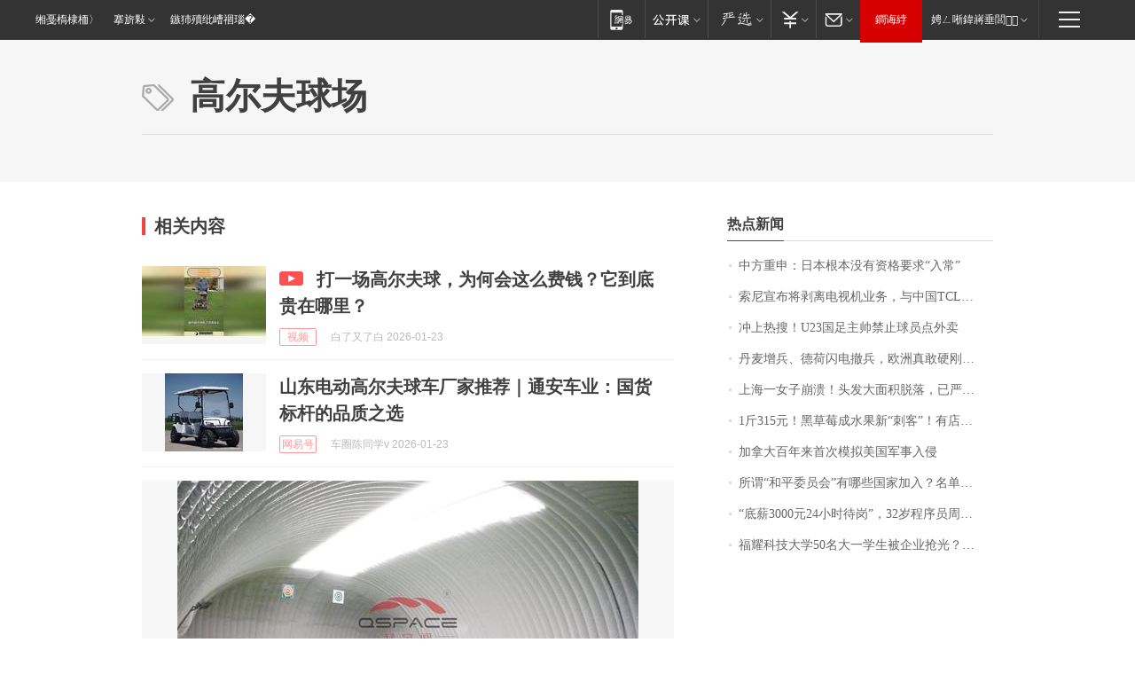

--- FILE ---
content_type: text/css
request_url: https://static.ws.126.net/cnews/css13/endpage1301_v1.7.9.css
body_size: 5506
content:
body { color: #252525; text-align: left; font-family:"\5B8B\4F53", sans-serif; }
a { color: #252525; }
a:visited { color: #888888; }
a:hover, a:active { color: #cc1b1b; }
strong { font-weight: bold; }
.cDGray, a.cDGray:visited, .cDGray a, .cDGray a:visited { color: #888888; }
.cLGray, a.cLGray:visited, .cLGray a, .cLGray a:visited { color: #dddddd; }
.cDRed, a.cDRed:visited, .cDRed a, .cDRed a:visited { color: #cc1b1b; }
.cBlue, a.cBlue:visited, .cBlue a, .cBlue a:visited { color: #0f6b99; }
.cBlack, a.cBlack:visited, .cBlack a, .cBlack a:visited { color: #252525; }
a.cBlack:hover, .cBlack a:hover, a.cDGray:hover, .cDGray a:hover, a.cLGray:hover, .cLGray a:hover, a.cBlue:hover, .cBlue a:hover { color: #cc1b1b; }
.ep-transition {  -webkit-transition: all .25s ease 0s; -moz-transition: all .25s ease 0s; -o-transition: all .25s ease 0s; transition: all .25s ease 0s; }
/* sprites */
.ep-icon-enter, .mod-f12list li, .mod-f14list li, .ep-title-2 .entry a, .ep-search-btn, .ep-tie-simple, .ep-icon-tie ,.yixin-share-close, .yixin-share-btn, .yixin-bigbtn, .nt-lofter-pic, .nt-2dcode-163{ background: url(http://img1.cache.netease.com/cnews/css13/sprites_v1.6.png) no-repeat; }
/* layout */
.ep-header, .ep-content, .ep-footer, .ep-area {  *zoom: 1; }
.ep-header:after, .ep-content:after, .ep-footer:after, .ep-area:after { display: block; overflow: hidden; clear: both; height: 0; visibility: hidden; content: "."; }
.ep-header { width: 100%; background: #f8f8f8; border-bottom: 1px solid #dddddd; }
.ep-header-main { float: left; _display: inline; width: 590px; }
.ep-header-side { float: right; _display: inline; width: 330px; }
.ep-path { padding: 18px 0 8px; }
.ep-logo { float: left; _display: inline; padding: 2px 15px 1px 0; height: 24px; overflow: hidden; }
.ep-crumb { float: left; _display: inline; height: 27px; line-height: 29px; overflow: hidden; }
.ep-crumb a, .ep-crumb a:visited { color: #252525; }
.ep-crumb a:hover, .ep-crumb a:active { color: #cc1b1b; }
.ep-search { float: right; _display: inline; }
.ep-content, .ep-area { width: 960px; margin: 0 auto; *zoom: 1; }
.ep-content { padding-top: 40px; background: #fff; }
.ep-content-bg { background: url(http://img1.cache.netease.com/cnews/css13/content_bg.png) repeat-y 640px 0; }
.ep-content-main { float: left; _display: inline; width: 590px; padding-right: 50px; }
.ep-content-side { float: right; _display: inline; width: 300px; padding-left: 20px; }
.ep-content-side .ep-side-parting { height: 0; display: block; clear: both; overflow: hidden; border-top: 1px solid #dddddd; width: 319px; margin-left: -19px; }
.ep-content-main .ep-main-parting { height: 0; display: block; clear: both; overflow: hidden; border-top: 5px solid #242424;}
.ep-footer { background: #f8f8f8; border-top: 1px solid #dddddd; }
.ep-parting { height: 0; display: block; clear: both; overflow: hidden; border-top: 1px solid #dddddd; }
/* mod-tab */
.mod-tab { border-top: 2px solid #0f6b99; }
.mod-tab-hd { height: 31px; overflow: hidden; border-left: 1px solid #dddddd; }
.mod-tab-hd a, .mod-tab-hd a:visited { color: #252525; }
.mod-tab-hd a:hover, .mod-tab-hd a:active { color: #cc1b1b; }
.mod-tab-trigger { float: left; _display: inline; text-align: center; font-size: 14px; height: 30px; line-height: 30px; border-right: 1px solid #dddddd; background: #f8f8f8; background-image: -webkit-linear-gradient(top, #ffffff, #ffffff 50%, #f1f1f1); background-image: -moz-linear-gradient(top, #ffffff, #ffffff 50%, #f1f1f1); background-image: -ms-linear-gradient(top, #ffffff, #ffffff 50%, #f1f1f1); background-image: -o-linear-gradient(top, #ffffff, #ffffff 50%, #f1f1f1); background-image: linear-gradient(top, #ffffff, #ffffff 50%, #f1f1f1); }
.mod-tab-hd .current { position: relative; z-index: 1; font-weight: bold; background: #fff; height: 31px; }
.mod-tab-bd { border-top: 1px solid #dddddd; margin-top: -1px; }
.mod-tab-bd .mod-tab-panel { display: none; }
.mod-tab-bd .current { display: block; }
.ep-tab-1 { border-top: 0; }
.ep-tab-1 .mod-tab-hd { height: 32px; padding-top: 1px; }
.ep-tab-1 .mod-tab-trigger { width: 142px; border-top: 1px solid #dddddd; }
.ep-tab-1 .ep-tab-1-topbor { display: none; }
.ep-tab-1 .current .ep-tab-1-topbor { display: block; position: absolute; left: -1px; top: -2px; width: 144px; border-top: 2px solid #0f6b99; }
.ep-tab-2 .mod-tab-trigger { width: 149px; }
.ep-tab-2 .mod-tab-hd .current { width: 148px; }
.ep-tab-4 .mod-tab-trigger { width: 74px; }
.ep-tab-4 .mod-tab-hd .current { width: 73px; }
/* mod-list */
.mod-f12list li { background-position: 0 -110px; font-size: 12px; height: 25px; line-height: 24px; padding-left: 10px; overflow: hidden; }
.mod-f14list li { background-position: 0 -108px; font-size: 14px; height: 27px; line-height: 27px; padding-left: 10px; overflow: hidden; }
.ep-list-1 li,.ep-list-2 li  {  *zoom: 1; }
.ep-list-1 li:after,.ep-list-2 li:after { display: block; overflow: hidden; clear: both; height: 0; visibility: hidden; content: "."; }
.ep-list-1 .title,.ep-list-2 .title { float: left; _display: inline; }
.ep-list-1 .time,.ep-list-2 .time { float: left; _display: inline; margin-left: 10px; color: #888888; font-size: 11px; -webkit-text-size-adjust: none; font-family: Arial, "\5B8B\4F53", sans-serif; }
.ep-list-nodot li { background: none; padding-left: 0; }
.ep-dotlist li { height: 34px; line-height: 34px; overflow: hidden; font-size: 12px; border-top: 1px dotted #dddddd; }
.ep-dotlist li.first { border-top: 0; }
.ep-list-rank li { padding: 0 55px 0 23px;  *zoom: 1; }
.ep-list-rank li:after { display: block; overflow: hidden; clear: both; height: 0; visibility: hidden; content: "."; }
.ep-list-rank .num { float: left; _display: inline; width: 20px; margin-left: -23px; text-align: center; font-weight: bold; font-family: Arial, "\5B8B\4F53", sans-serif; color: #888888; font-style: italic; line-height: 31px; }
.ep-list-rank .count { float: right; _display: inline; width: 50px; overflow: hidden; margin-right: -50px; text-align: right; color: #cc1b1b; font-size: 11px; -webkit-text-size-adjust: none; font-family: Arial, "\5B8B\4F53", sans-serif; line-height: 33px; }
.mod-imglist li { float: left; _display: inline; overflow: hidden; }
.mod-imglist li h3 { height: 24px; line-height: 24px; overflow: hidden; text-align: center; background: #575757; padding: 0 5px; }
.mod-imglist li h3 a { display: block; }
.mod-imglist li h3 a, .mod-imglist li h3 a:visited { color: #ffffff; }
.mod-imglist li h3 a:hover, .mod-imglist li h3 a:active { color: #ffffff; }
.ep-imglist-1 { margin-left: -40px; }
.ep-imglist-1 li { width: 130px; margin: 5px 0 5px 40px; }
.ep-imglist-1 li img { height: 90px; }
.ep-imglist-1b li h3 { height: auto; line-height: 20px; padding-top: 6px; text-align: left; background: none; }
.ep-imglist-1b li h3 a { color: #252525; }
.ep-imglist-1b li h3 a:visited { color: #888888; }
.ep-imglist-1b li h3 a:hover, .ep-imglist-1b li h3 a:active { color: #cc1b1b; }
/* mod-title */
.mod-title .title { float: left; }
.mod-title .more, .mod-title .entry { float: right; }
.ep-title-1 { margin: 14px 0 7px 0; line-height: 27px; height: 27px; overflow: hidden; }
.ep-title-1 .title { font-size: 14px; }
.ep-title-2 { height: 31px; line-height: 31px; overflow: hidden; padding: 13px 0 7px; }
.ep-title-2 .title { float: left; _display: inline; font-size: 16px; font-weight: bold; font-family: "\5FAE\8F6F\96C5\9ED1", "\5B8B\4F53", sans-serif; }
.ep-title-2 .title a, .ep-title-2 .title a:visited { color: #252525; }
.ep-title-2 .title a:hover, .ep-title-2 .title a:active { color: #cc1b1b; }
.ep-title-2 .more { float: right; _display: inline; }
.ep-title-2 .entry { float: right; _display: inline; }
.ep-title-2 .entry a { float: right; _display: inline; padding-right: 15px; background-position: 37px -130px; }
.ep-title-3 { font-size: 14px; font-weight: bold; line-height: 25px; height: 25px; overflow: hidden; padding-bottom: 3px; }
.ep-title-3 em { font-weight: bold; }
.ep-title-3 .normal { font-weight: normal; }
/* ui */
.ep-icon-enter { background-position: right -32px; padding-right: 19px; display: inline-block; line-height: 32px; cursor: pointer; }
.ep-btn-1 { display: inline-block; height: 32px; padding: 1px; margin-left: -1px; background: #fff; font-size: 14px; border: 1px solid #cdcdcd; -webkit-border-radius: 2px; -moz-border-radius: 2px; border-radius: 2px; -webkit-box-shadow: 0 1px 1px #eeeeee; -moz-box-shadow: 0 1px 1px #eeeeee; box-shadow: 0 1px 1px #eeeeee; }
.ep-btn-1 a { display: inline-block; height: 32px; line-height: 32px; padding: 0 16px 0 21px; background: #f8f8f8; background-image: -webkit-linear-gradient(top, #ffffff, #fafafa); background-image: -moz-linear-gradient(top, #ffffff, #fafafa); background-image: -ms-linear-gradient(top, #ffffff, #fafafa); background-image: -o-linear-gradient(top, #ffffff, #fafafa); background-image: linear-gradient(top, #ffffff, #fafafa); }
.ep-btn-1 a, .ep-btn-1 a:visited { color: #0f6b99; }
.ep-btn-1 a:hover, .ep-btn-1 a:active { color: #cc1b1b; }
.ep-btn-1 a:hover { background: #f0f0f0; background-image: -webkit-linear-gradient(top, #ffffff, #f1f1f1); background-image: -moz-linear-gradient(top, #ffffff, #f1f1f1); background-image: -ms-linear-gradient(top, #ffffff, #f1f1f1); background-image: -o-linear-gradient(top, #ffffff, #f1f1f1); background-image: linear-gradient(top, #ffffff, #f1f1f1); }
.ep-btn-1 a:hover .ep-icon-enter { background-position: right -72px; }
.ep-btn-1b { display: inline-block; height: 32px; padding: 1px; margin-left: -1px; background: #fff; font-size: 14px; border: 1px solid #cdcdcd; cursor: pointer; -webkit-border-radius: 2px; -moz-border-radius: 2px; border-radius: 2px; -webkit-box-shadow: 0 1px 1px #eeeeee; -moz-box-shadow: 0 1px 1px #eeeeee; box-shadow: 0 1px 1px #eeeeee; }
.ep-btn-1b .inner { display: inline-block; height: 32px; line-height: 32px; padding: 0 16px 0 21px; background: #f8f8f8; background-image: -webkit-linear-gradient(top, #ffffff, #fafafa); background-image: -moz-linear-gradient(top, #ffffff, #fafafa); background-image: -ms-linear-gradient(top, #ffffff, #fafafa); background-image: -o-linear-gradient(top, #ffffff, #fafafa); background-image: linear-gradient(top, #ffffff, #fafafa); }
a.ep-btn-1b, a.ep-btn-1b:visited { color: #0f6b99; }
a.ep-btn-1b:hover, a.ep-btn-1b:active { color: #cc1b1b; border: 1px solid #bbb; }
a.ep-btn-1b:hover .inner { background: #f0f0f0; background-image: -webkit-linear-gradient(top, #ffffff, #f1f1f1); background-image: -moz-linear-gradient(top, #ffffff, #f1f1f1); background-image: -ms-linear-gradient(top, #ffffff, #f1f1f1); background-image: -o-linear-gradient(top, #ffffff, #f1f1f1); background-image: linear-gradient(top, #ffffff, #f1f1f1); }
a.ep-btn-1b .ep-icon-enter {padding-left: 29px;padding-right: 0px;}
a.ep-btn-1b:hover .ep-icon-enter { background-position: right -72px; }
.ep-icon-new {display: inline-block; vertical-align: text-bottom; width: 21px; height: 14px; overflow: hidden; background: url(http://img6.cache.netease.com/cnews/news2012/img/notice_new.png) no-repeat;}
.box-h200 { height: 200px; overflow: hidden; }
.box-h300 { height: 300px; overflow: hidden; }
.ep-col-150 { width: 150px; overflow: hidden; }
/* main text */
.ep-h1 { font-size: 26px; font-weight: bold; line-height: 31px; letter-spacing: -1px; }


.ep-summary { width: 548px; background: #fff; overflow: hidden; text-align: justify; text-justify: inter-ideograph; border: 1px solid #e5e5e5; font-size: 14px; color: #888888; padding: 10px 20px; line-height: 24px; text-indent: 2em; }

#endText { width: 580px; margin-right: 10px; overflow: hidden; text-align: justify; text-justify: inter-ideograph; clear: both; font-size: 14px; line-height: 24px; padding-bottom: 20px; word-wrap: break-word; }
#endText h2 { font-size: 14px; }
#endText p { font-size: 14px; text-indent: 2em; margin: 26px 0; }
@media screen and (min-width: 1400px) {
 #endText { font-size: 16px; line-height: 28px;}
 #endText h2 { font-size: 16px;}
 #endText p { font-size: 16px;}
}
#endText .icon { margin-left: 2px; border: 0; }
#endText .ep-source { float: right; _display: inline; font-size: 12px; line-height: 13px; padding: 6px 0; }
#endText .ep-editor { float: right; _display: inline; white-space: nowrap; margin-left: 25px; }
#endText a { text-decoration: underline; }
#endText a, #endText a:visited { color: #0f6b99; }
#endText a:hover, #endText a:active { color: #cc1b1b; }
.ep-returnlink { padding: 20px 0; text-align: center; }
/* cms */
#endText table td p {text-indent:0;font-size:12px;margin:0;}
#endText table th p {text-indent:0;font-size:12px;margin:0;}
#endText table td img {border: none; margin:5px}
#endText .f_table {display:table-block; margin:0 auto; border-collapse:collapse; border-top:1px solid #ccc; border-left:1px solid #ccc; background: #FFF; width:550px; }
#endText .f_table th {border-bottom:1px solid #ccc; border-right:1px solid #ccc; padding:0 6px; text-align:center; font-weight:bold;}
#endText .f_table td {border-bottom:1px solid #ccc; border-right:1px solid #ccc; padding:0 6px; text-align: left}
#endText .f_center {text-align:center; text-indent:0;}
#endText .f_left {text-align:left;}
#endText .f_right {text-align:right;}
#endText .f_justify {text-align:justify; text-justify:inter-ideograph; text-indent:0;}
.ent_kw_replace { font-family: 妤蜂綋, 妤蜂綋_GB2312; color: #515151; }
/* pages */
.ep-pages { padding: 10px 12px; clear: both; text-align: center; font-family: Arial, "\5B8B\4F53", sans-serif; font-size: 14px; vertical-align: top; }
.ep-pages a, .ep-pages span { display: inline-block; height: 23px; line-height: 23px; padding: 0 8px; margin: 5px 1px 0 0; background: #fff; border: 1px solid #e5e5e5; overflow: hidden; vertical-align: top; }
.ep-pages a:hover { background: #cc1b1b; border: 1px solid #cc1b1b; text-decoration: none; }
.ep-pages a, .ep-pages a:visited { color: #252525; }
.ep-pages a:hover, .ep-pages a:active { color: #ffffff; }
.ep-pages .current { background: #cc1b1b; border: 1px solid #cc1b1b; color: #fff; }
.ep-pages a.current, .ep-pages a.current:visited { color: #ffffff; }
.ep-pages a.current:hover, .ep-pages a.current:active { color: #ffffff; }
.ep-pages-ctrl { font-family: "\5B8B\4F53", sans-serif; font-weight: bold; font-size: 16px; }
.ep-pages-disabled { color: #e5e5e5; }
.ep-pages-all { font-size: 12px; vertical-align: top; }
.ep-pagenav { margin: 10px 0; border-top: 1px solid #e5e5e5; position: relative; line-height: 23px; }
.ep-pagenav-arrout { overflow: hidden; position: absolute; top: -8px; _top: -7px; left: 50%; margin-left: -8px; border-color: transparent transparent #e5e5e5; border-style: dashed dashed solid; border-width: 0 8px 8px; font-size: 0; height: 0; width: 0; line-height: 0; overflow: hidden; }
.ep-pagenav-arrin { overflow: hidden; position: absolute; top: -7px; _top: -6px; left: 50%; margin-left: -7px; border-color: transparent transparent #ffffff; border-style: dashed dashed solid; border-width: 0 7px 7px; font-size: 0; height: 0; width: 0; line-height: 0; overflow: hidden; }
.ep-pagenav-title { padding: 9px 0 3px; }
.ep-pagenav-list { margin-left: -10px; }
.ep-pagenav-list li { float: left; _display: inline; width: 290px; height: 23px; margin-left: 10px; overflow: hidden; }
.ep-pagenav-list li.current { color: #cc1b1b; }
.ep-search { float: right; _display: inline; width: 318px; height: 24px; background: #fff; border: 1px solid #dddddd; }
.ep-search-text { float: left; width: 292px; color: #bcbcbc; height: 24px; line-height: 24px; border: 0; text-indent: 8px; }
.ep-search-btn { float: right; background-position: 3px -164px; cursor: pointer; height: 24px; width: 26px; border: 0; }
/* tie */
.ep-tie-simple { display: block; height: 36px; line-height: 36px; padding-left: 42px; background-position: 0 2px; }
.ep-tie-simple:hover { text-decoration: none; }
.ep-tie-count { font-family: Georgia; font-size: 24px; line-height: 25px; margin-right: 5px; color: #cc1b1b; }

/* share */
.yixin-share-box{position: absolute; left: -9999px; top: -9999px; }
.yixin-share-box{z-index: 9999; width: 400px; padding: 24px; background: #f8f8f8; border: 1px solid #cdcdcd; -webkit-box-shadow: 0 0 8px #cdcdcd; -moz-box-shadow:0 0 8px #cdcdcd; box-shadow:0 0 8px #cdcdcd; }
.yixin-share-close{position: absolute; right: 10px; top: 10px; width: 12px; height: 13px; overflow: hidden; cursor: pointer; background-position: 0 -310px; }
.yixin-share-title{font-size: 18px; line-height: 21px; font-family: "\5FAE\8F6F\96C5\9ED1", "\5B8B\4F53", sans-serif;}
.yixin-share-bd{padding: 20px 0 20px 107px; min-height: 90px; _height:90px;}
.yixin-share-pic{float: left; _display: inline; margin-left: -107px; width: 90px; height:90px; overflow:hidden; text-align:center}
.yixin-share-desc{padding-top: 3px; color: #666; line-height: 25px; font-size: 14px; font-family: "\5FAE\8F6F\96C5\9ED1", "\5B8B\4F53", sans-serif;}
.yixin-share-textarea{border: 1px solid #cdcdcd; padding: 8px 13px; line-height: 21px; resize: none; width: 374px; height: 21px; -moz-border-radius: 4px; -webkit-border-radius: 4px; border-radius: 4px; -webkit-box-shadow: 0 1px 4px #cdcdcd inset; -moz-box-shadow:0 1px 4px #cdcdcd inset;box-shadow:0 1px 4px #cdcdcd inset; }
.yixin-share-textarea:focus{-webkit-box-shadow: none; -moz-box-shadow: none; box-shadow: none;}
.yixin-share-num{font-weight: bold;}
.yixin-share-tips{float: left; margin-top: 30px; line-height: 21px; color: #666}
.yixin-share-btn, .yixin-bigbtn{font-family: "\5FAE\8F6F\96C5\9ED1", "\5B8B\4F53", sans-serif; overflow: hidden; }
a.yixin-share-btn, a.yixin-share-btn:visited, a.yixin-bigbtn, a.yixin-bigbtn:visited{color: #fff; background-color: #1cc29d;}
a.yixin-share-btn:hover, a.yixin-share-btn:active, a.yixin-bigbtn:hover, a.yixin-bigbtn:active{color: #fff; text-decoration: none;  background-color: #1dba97;}
.yixin-share-btn{float: right; margin-top: 20px; padding: 0 11px 0 42px; height: 38px; line-height: 38px; font-size: 16px; background-position: -13px -302px; -moz-border-radius: 4px; -webkit-border-radius: 4px; border-radius: 4px; }
a.yixin-share-link, a.yixin-share-link:visited, a.yixin-share-link:hover, a.yixin-share-link:active{color: #00b58b;}
.yixin-share-qrcode-tip{padding: 0 40px; line-height: 21px; color: #888;}
.yixin-share-qrcode{padding: 7px 0 16px 95px;}
.yixin-share-prompt{text-align: center; padding: 30px 0; color: #666; font-size: 16px; font-family: "\5FAE\8F6F\96C5\9ED1", "\5B8B\4F53", sans-serif;}
.sharecommend-wrap{padding:0;border-top:1px solid #ebebeb;text-align:center;font-family:microsoft yahei,\9ed1\4f53;margin:12px 0;}
.share-wrap{padding:25px 0 48px 0;height:28px;}
.sharecommend-info{margin-top:25px;font-size:14px}
.sharecommend-info label{color:#888;font-size:14px}

.ep-centerbox-outer {float:left; position: relative; left: 50%;}
.ep-centerbox-item {float: left; position: relative; right: 50%;}
.yixin-bigbtn{display: inline-block; padding: 0 30px 0 65px; font-size: 18px; height: 47px; line-height: 47px; background-position: 6px -342px; -moz-border-radius: 4px; -webkit-border-radius: 4px; border-radius: 4px;-webkit-box-shadow: 0 1px 1px #cdcdcd; -moz-box-shadow:0 1px 4px #cdcdcd;box-shadow:0 1px 4px #cdcdcd;}

/* keywords */
.ep-keywords-main { float: left; width: 415px; }
.ep-keywords-side { float: left; width: 150px; border-left: 1px solid #ddd; padding-left: 20px; height: 175px; }
.ep-keywords-side .mod-title { position: relative; overflow: visible; }
.ep-keywords-side .ep-icon-new { position: absolute; left: 63px; top: -3px;}
/* special recommend */
.ep-sp-recommend { width: 330px; height: 130px; background: #f8f8f8; overflow: hidden; position: relative; z-index: 1; }
.ep-sp-recommend p { margin: 0; }
.ep-sp-recommend .tabctrl { float: left; padding: 0 0 0 1px; width: 10px; }
.ep-sp-recommend .tabctrl span { margin-bottom: 10px; display: block; width: 10px; height: 10px; background: #dddddd; cursor: pointer; font-size: 0; }
.ep-sp-recommend .tabctrl .current { background: #cc1b1b; }
.ep-sp-recommend .tabcon { border-bottom: 1px solid #dddddd; float: left; padding: 0 0 0 24px; height: 129px; width: 295px; }
.ep-sp-recommend .brl { width: 9px; border-right: 1px solid #dddddd; height: 50px; }
.ep-sp-recommend .tabcon .current { display: block; }
.ep-sp-recommend .mcolL { float: left; width: 155px; line-height: 20px; padding: 0 15px 0 0; }
.ep-sp-recommend .mcolL h3 { padding: 2px 0; font-size: 20px; font-family: "\5FAE\8F6F\96C5\9ED1", "\5B8B\4F53", sans-serif; font-weight: bold; line-height: 26px; }
.ep-sp-recommend .mcolL h2 { margin-top: -3px; }
.ep-sp-recommend .ctrlbtn { position: absolute; z-index: 1; zoom: 1; right: 0; bottom: 0; width: 24px; height: 24px; overflow: hidden; text-align: center; line-height: 24px; background: #000; cursor: pointer; opacity: .5; font-weight: bold; font-size: 16px; color: #fff; -moz-transform: rotate(90deg); -webkit-transform: rotate(90deg); -o-transform: rotate(90deg); transform: rotate(90deg);  filter: progid:dximagetransform.microsoft.basicimage(rotation=1);}
.ep-sp-recommend .ctrlbtn:hover { opacity: 1; }
/* dianshang */
.ds-tab .mod-tab-trigger { width: 48px; }
.ds-tab .mod-tab-hd .wide { width: 53px; }
.ds-linklist li { vertical-align: top; }
.ds-linklist li label { float: left; width: 60px; text-align: right; margin-right: 5px; color: #AD8146; vertical-align: top; }
.ds-linklist li label a { color: #AD8146; }
.ds-linklist li label a:hover { color: #ba2636; }
.ds-linklist li { padding: 7px 0 6px; border-bottom: 1px dotted #DDDDDD; line-height: 17px; }
.ds-linklist li div { float: left; width: 234px; }
.ds-big-linklist li { line-height: 2.3; }
.ds-linklist li a.ds-hotlink { color: #CC1B1B; }
.ds-footlist { margin-top: 1em; }
.piao_art_wrap { font-size: 12px; padding: 10px; padding-bottom: 0; text-align: left; }
.piao_art_wrap .piao_art_line { height: 1px; display: block; overflow: hidden; clear: both; border-bottom: 1px dotted #ddd; }
.piao_art_wrap .piao_art_p { line-height: 35px; margin: 0; }
.piao_art_wrap .piao_art_p a { margin-right: 10px; }
.piao_art_ul { clear: both; padding: 0 0 10px; }
.piao_art_ul li { line-height: 28px; zoom: 1; vertical-align: bottom; }
.piao_art_ul li a { margin-right: 12px; color: #2B2B2B; }
.piao_art_ul li a:visited { color: #888; }
.piao_art_ul li a:hover { color: #ac281e; }
.piao_art_ul li em { float: left; width: 44px; color: #AD8146; font-style: normal; padding-right: 0; }
.piao_art_ul li em a { color: #AD8146; margin-right: 0; padding-right: 0; }
.piao_art_ul li em a:visited { color: #AD8146; margin-right: 0; padding-right: 0; }
.piao_art_ul li em a:hover { color: #ba2636; }
.piao_art_ul li span { float: left; width: 236px; }
.piao_art_ul li h3 { font-size: 12px; font-weight: bold; color: #1c1c1c; }
/* ad */
.gg960, .gg200x300, .gg590, .gg300 { overflow: hidden; text-align: center; font-size: 0; line-height: 0; }
.gg960 { width: 960px; }
.gg590 { width: 590px; }
.gg300 { width: 300px; }
.gg200x300 { float: left; _display: inline; margin-right: 22px; padding: 19px; border: 1px solid #e5e5e5; }
/* mobile */
@media only screen and (max-device-width: 980px) {
 .ep-content-side{display: none;}
 .ep-content-bg{background: none;}
 .gg200x300{display: none;}
 .ep-content-main{zoom:1.5; padding:0 20px 0 10px; }
 .ep-fixed-bar{left: 900px;}
 .ep-share-list, .ep-backtotop{zoom:1.5}
 .ep-tjiframe{zoom:0.65;}
}
@media only screen and (max-device-width: 640px) {
 #endText p { font-size: 24px; line-height: 1.8}
 .ep-h1{font-size: 30px; line-height: 1.2}
 .ep-summary {font-size: 20px; line-height: 1.5}
}

/* add */

.ep-share-end-con {display:inline-block;vertical-align:middle;}

.nt-share13-dark {overflow: hidden; list-style:none; margin: 0;}
.nt-share13-dark li {float: left; padding: 0 5px;}
.nt-share13-dark i { cursor:pointer;display: inline-block; width: 24px; height: 24px; overflow: hidden; background: url(http://img1.cache.netease.com/common/share/share13_icon_v1.0.png);_background: url(http://img1.cache.netease.com/common/share/share13_icon_ie6_v1.0.png); -webkit-transition: background 0.3s cubic-bezier(.17, .67, .88, 1.25), color 0.2s linear; -moz-transition: background 0.3s cubic-bezier(.17, .67, .88, 1.25), color 0.2s linear; -o-transition: background 0.3s cubic-bezier(.17, .67, .88, 1.25), color 0.2s linear; transition: background 0.3s cubic-bezier(.17, .67, .88, 1.25), color 0.2s linear; }
.nt-share13-dark .nt-share-163wb { background-position: -25px 0; }
.nt-share13-dark .nt-share-lofter { background-position: -375px 0; }
.nt-share13-dark .nt-share-sinawb { background-position: -75px 0; }
.nt-share13-dark .nt-share-qzone { background-position: -125px 0; }
.nt-share13-dark .nt-share-renren { background-position: -175px 0; }
.nt-share13-dark .nt-share-youdao { background-position: -225px 0; }
.nt-share13-dark .nt-share-yixin { background-position: -275px 0; }
.nt-share13-dark .nt-share-2dcode { background-position: -325px 0; }

.nt-share13-dark a:hover .nt-share-163wb { background-position: -25px -25px; }
.nt-share13-dark a:hover .nt-share-lofter { background-position: -375px -25px; }
.nt-share13-dark a:hover .nt-share-sinawb { background-position: -75px -25px; }
.nt-share13-dark a:hover .nt-share-qzone { background-position: -125px -25px; }
.nt-share13-dark a:hover .nt-share-renren { background-position: -175px -25px; }
.nt-share13-dark a:hover .nt-share-youdao { background-position: -225px -25px; }
.nt-share13-dark a:hover .nt-share-yixin { background-position: -275px -25px; }
.nt-share13-dark a:hover .nt-share-2dcode { background-position: -325px -25px; }

.nt-share14 { overflow: hidden; list-style:none; margin: 0;}
.nt-share14 li {float: left; margin-right:3px;}
.nt-share14 a { display: block;width: 40px; height: 28px;}
.nt-share14 i { cursor:pointer;display: inline-block; width: 40px; height: 28px; overflow: hidden; background: url(http://img1.cache.netease.com/common/share/share14_icon_v1.0.png);}

.nt-share14 .nt-share-yixin { background-position: 0 0; }
.nt-share14 .nt-share-lofter { background-position: -40px 0; }
.nt-share14 .nt-share-weixin { background-position: -80px 0; }
.nt-share14 .nt-share-qzone { background-position: -120px 0; }
.nt-share14 .nt-share-sinawb { background-position: -160px 0; }
.nt-share14 .nt-share-renren { background-position: -200px 0; }
.nt-share14 .nt-share-youdao { background-position: -240px 0; }

.nt-share14 a:hover .nt-share-yixin { background-position: 0 -28px; }
.nt-share14 a:hover .nt-share-lofter { background-position: -40px -28px; }
.nt-share14 a:hover .nt-share-weixin { background-position: -80px -28px; }
.nt-share14 a:hover .nt-share-qzone { background-position: -120px -28px; }
.nt-share14 a:hover .nt-share-sinawb { background-position: -160px -28px; }
.nt-share14 a:hover .nt-share-renren { background-position: -200px -28px; }
.nt-share14 a:hover .nt-share-youdao { background-position: -240px -28px; }

.nt-lofter-pic {display:none;width:105px;height:25px;position:absolute;background-position: 0 -424px;z-index:99;cursor:pointer;}
.nt-2dcode-pop {display: none;width: 150px;height: 150px;position: absolute;border: 1px solid #cdcdcd;background: #fff;}
.nt-2dcode-pic {width: 110px;height: 110px;padding: 20px 0 0 20px;position: relative;z-index: 9;}
.nt-2dcode-163 {width: 22px;height: 22px;position: absolute;top: 50%;left: 50%;margin: -11px 0 0 -11px;z-index: 99;background-position: 0 -398px;}

.nt-wx2dcode-pop {display:none;top:100px;left:20px;position:absolute;width:295px;height:160px; background: #fff; -webkit-box-shadow: 0 0 8px #cdcdcd; -moz-box-shadow:0 0 8px #cdcdcd; box-shadow:0 0 8px #cdcdcd;}
.nt-wx2dcode-pic {padding:20px 0 0 18px;width:120px;height:120px;overflow:hidden;float:left;}
.nt-wx2dcode-text {width:124px;font:12px/30px 宋体;color:#656565;float:right;padding: 30px 0 0 0;}
.nt-wx2dcode-close {color:#bbb;position:absolute;width:10px;height:10px;right:10px;top:16px;font:16px/10px "Verdana" "Lucida Console";text-decoration:none;}
.nt-wx2dcode-close:visited {color:#bbb;}
.nt-wx2dcode-close:hover {color:#333;}

.ep-time-soure {height: 49px; line-height: 49px; font-family: Arial, "\5B8B\4F53", sans-serif; color: #888888; }
.ep-tie-share {height: 28px; padding: 0 0 30px 0;overflow:hidden;border-bottom: 1px solid #ddd;}
.ep-share-tip{float:left;height: 28px;line-height: 28px;font-family: "Microsoft YaHei","微软雅黑", "宋体", sans-serif; color: #888888;font-size: 14px;}
.ep-share-top {float:left;}
.ep-tie-top {float: right;padding-right:16px;overflow:hidden;}
.ep-icon-tie {cursor:pointer;display:block;float:left;width:25px;height:25px;background-position:0 -450px;}
.ep-cnum-tie {cursor:pointer;display:block;float:left;height:25px;color:#cc1b1b;font:21px/25px georgia;text-decoration:none;padding-left:10px;}
.ep-cnum-tie:hover{text-decoration:underline;}
.ep-cnum-tie:visited{color:#cc1b1b;}

.nt-2dcode-icon {_display:none;}
.nt-wx2dcode-icon {_display:none;}

.ep-mobile-news{
	float: left;
    _display: inline;
    height: 27px;
    line-height: 29px;
    overflow: hidden;
    margin-left: 40px;
}